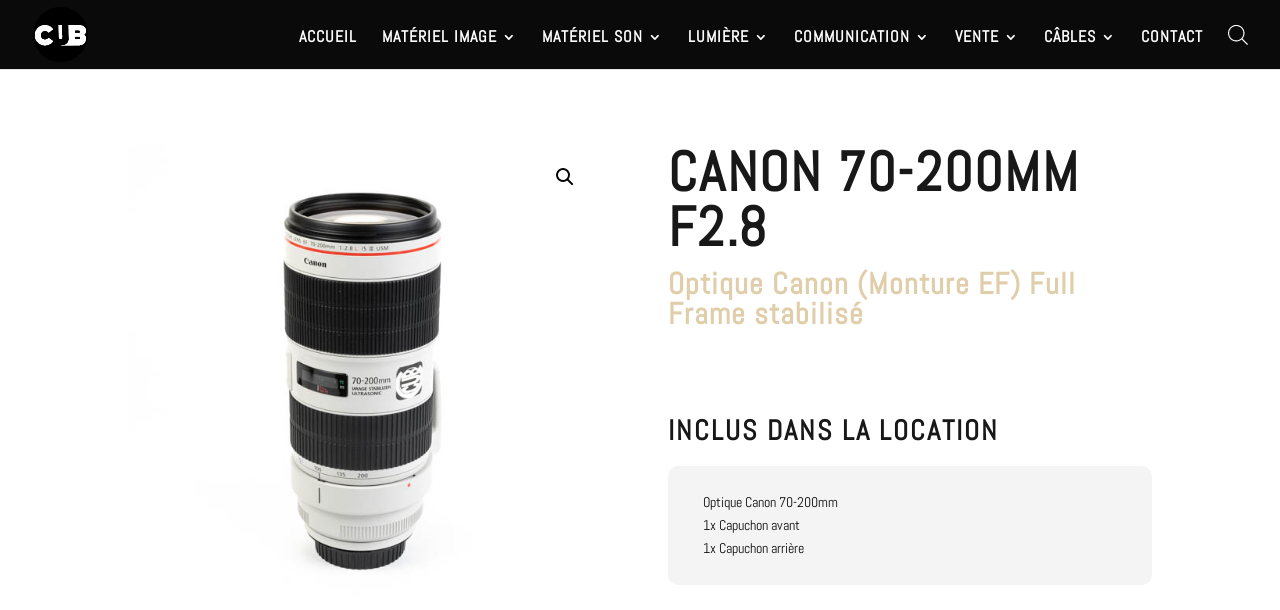

--- FILE ---
content_type: text/css
request_url: https://www.cub-cie.com/wp-content/et-cache/12886/et-core-unified-cpt-tb-10229-tb-7246-deferred-12886.min.css?ver=1764993884
body_size: 2643
content:
.et-db #et-boc .et-l .et_pb_section_1_tb_body.et_pb_section{padding-top:35px}.et-db #et-boc .et-l .et_pb_row_1_tb_body.et_pb_row{padding-top:0px!important;padding-top:0px}.et-db #et-boc .et-l .et_pb_divider_0_tb_body{min-height:225px}.et-db #et-boc .et-l .et_pb_text_5_tb_body.et_pb_text,.et-db #et-boc .et-l .et_pb_text_8_tb_body.et_pb_text{color:#181818!important}.et-db #et-boc .et-l .et_pb_text_5_tb_body{font-family:'Abel',Helvetica,Arial,Lucida,sans-serif;font-weight:700;text-transform:uppercase;font-size:28px;letter-spacing:2px;padding-bottom:25px!important;padding-left:0px!important;margin-bottom:-1px!important}.et-db #et-boc .et-l .et_pb_text_6_tb_body{background-color:#F4F4F4;border-radius:10px 10px 10px 10px;overflow:hidden;padding-top:20px!important;padding-bottom:20px!important;padding-left:35px!important}.et-db #et-boc .et-l .et_pb_wc_gallery_0_tb_body.et_pb_gallery .et_pb_gallery_pagination a,.et-db #et-boc .et-l .et_pb_text_7_tb_body h1{font-family:'Abel',Helvetica,Arial,Lucida,sans-serif}.et-db #et-boc .et-l .et_pb_wc_gallery_0_tb_body.et_pb_gallery .et_pb_gallery_item,.et-db #et-boc .et-l .et_pb_wc_upsells_0_tb_body.et_pb_module .et_shop_image{border-radius:10px 10px 10px 10px;overflow:hidden}.et-db #et-boc .et-l .et_pb_wc_gallery_0_tb_body{padding-left:15px;margin-bottom:0px!important}.et-db #et-boc .et-l .et_pb_section_4_tb_body.et_pb_section{padding-top:20px;padding-bottom:0px;margin-bottom:0px;background-color:#F4F4F4!important}.et-db #et-boc .et-l .et_pb_row_2_tb_body,.et-db #et-boc .et-l .et_pb_row_4_tb_body{background-color:RGBA(0,0,0,0);border-top-width:20px;border-top-color:RGBA(0,0,0,0)}.et-db #et-boc .et-l .et_pb_text_7_tb_body.et_pb_text,.et-db #et-boc .et-l .et_pb_text_10_tb_body.et_pb_text{color:#E0CDA9!important}.et-db #et-boc .et-l .et_pb_text_7_tb_body{font-family:'Abel',Helvetica,Arial,Lucida,sans-serif;font-weight:700;font-size:28px;letter-spacing:4px;text-shadow:0em 0em 0.03em #FFFFFF;border-top-width:0px;border-right-width:0px;border-left-width:0px;border-color:#e0cda9;min-height:35px;padding-top:0px!important;padding-bottom:0px!important;margin-top:0px!important;margin-bottom:0px!important;margin-left:0px!important}body.uiwebview.et-db #et-boc .et-l .et_pb_text_7_tb_body,body.iphone.et-db #et-boc .et-l .et_pb_text_7_tb_body,body.uiwebview.et-db #et-boc .et-l .et_pb_text_10_tb_body,body.iphone.et-db #et-boc .et-l .et_pb_text_10_tb_body{font-variant-ligatures:no-common-ligatures}.et-db #et-boc .et-l .et_pb_wc_upsells_0_tb_body section.products>h1,.et-db #et-boc .et-l .et_pb_wc_upsells_0_tb_body section.products>h2,.et-db #et-boc .et-l .et_pb_wc_upsells_0_tb_body section.products>h3,.et-db #et-boc .et-l .et_pb_wc_upsells_0_tb_body section.products>h4,.et-db #et-boc .et-l .et_pb_wc_upsells_0_tb_body section.products>h5,.et-db #et-boc .et-l .et_pb_wc_upsells_0_tb_body section.products>h6,.et-db #et-boc .et-l .et_pb_wc_related_products_0_tb_body section.products>h1,.et-db #et-boc .et-l .et_pb_wc_related_products_0_tb_body section.products>h2,.et-db #et-boc .et-l .et_pb_wc_related_products_0_tb_body section.products>h3,.et-db #et-boc .et-l .et_pb_wc_related_products_0_tb_body section.products>h4,.et-db #et-boc .et-l .et_pb_wc_related_products_0_tb_body section.products>h5,.et-db #et-boc .et-l .et_pb_wc_related_products_0_tb_body section.products>h6{font-family:'Abel',Helvetica,Arial,Lucida,sans-serif!important;font-size:1px!important;color:RGBA(0,0,0,0)!important;text-align:center!important}.et-db #et-boc .et-l .et_pb_wc_upsells_0_tb_body li.product .star-rating>span:before{color:RGBA(255,255,255,0)!important}.et-db #et-boc .et-l .et_pb_wc_upsells_0_tb_body ul.products li.product h3,.et-db #et-boc .et-l .et_pb_wc_upsells_0_tb_body ul.products li.product h1,.et-db #et-boc .et-l .et_pb_wc_upsells_0_tb_body ul.products li.product h2,.et-db #et-boc .et-l .et_pb_wc_upsells_0_tb_body ul.products li.product h4,.et-db #et-boc .et-l .et_pb_wc_upsells_0_tb_body ul.products li.product h5,.et-db #et-boc .et-l .et_pb_wc_upsells_0_tb_body ul.products li.product h6,.et-db #et-boc .et-l .et_pb_wc_related_products_0_tb_body ul.products li.product h3,.et-db #et-boc .et-l .et_pb_wc_related_products_0_tb_body ul.products li.product h1,.et-db #et-boc .et-l .et_pb_wc_related_products_0_tb_body ul.products li.product h2,.et-db #et-boc .et-l .et_pb_wc_related_products_0_tb_body ul.products li.product h4,.et-db #et-boc .et-l .et_pb_wc_related_products_0_tb_body ul.products li.product h5,.et-db #et-boc .et-l .et_pb_wc_related_products_0_tb_body ul.products li.product h6{font-family:'Abel',Helvetica,Arial,Lucida,sans-serif!important;font-size:16px!important;color:#000000!important;text-align:center!important}.et-db #et-boc .et-l .et_pb_wc_upsells_0_tb_body ul.products li.product .price,.et-db #et-boc .et-l .et_pb_wc_upsells_0_tb_body ul.products li.product .price .amount,.et-db #et-boc .et-l .et_pb_wc_related_products_0_tb_body ul.products li.product .price,.et-db #et-boc .et-l .et_pb_wc_related_products_0_tb_body ul.products li.product .price .amount{color:RGBA(0,0,0,0)!important;text-align:center}.et-db #et-boc .et-l .et_pb_wc_upsells_0_tb_body,.et-db #et-boc .et-l .et_pb_wc_related_products_0_tb_body{background-color:RGBA(255,255,255,0);padding-bottom:0px;margin-bottom:-4%!important}.et-db #et-boc .et-l .et_pb_wc_upsells_0_tb_body ul.products li.product span.onsale,.et-db #et-boc .et-l .et_pb_wc_related_products_0_tb_body ul.products li.product span.onsale{padding-top:6px!important;padding-right:18px!important;padding-bottom:6px!important;padding-left:18px!important;margin-top:0px!important;margin-right:0px!important;margin-bottom:0px!important;margin-left:0px!important}.et-db #et-boc .et-l .et_pb_wc_upsells_0_tb_body ul.products li.product .star-rating,.et-db #et-boc .et-l .et_pb_wc_related_products_0_tb_body ul.products li.product .star-rating{width:calc(5.4em + (0px * 4))}.et-db #et-boc .et-l .et_pb_wc_upsells_0_tb_body .et_overlay:before,.et-db #et-boc .et-l .et_pb_wc_related_products_0_tb_body .et_overlay:before,.et-db #et-boc .et-l .et_pb_wc_related_products_0_tb_body .et_pb_extra_overlay:before{color:rgba(0,0,0,0.38)!important}.et-db #et-boc .et-l .et_pb_wc_upsells_0_tb_body .et_overlay,.et-db #et-boc .et-l .et_pb_wc_related_products_0_tb_body .et_overlay,.et-db #et-boc .et-l .et_pb_wc_related_products_0_tb_body .et_pb_extra_overlay{background-color:rgba(255,255,255,0.46)!important;border-color:rgba(255,255,255,0.46)!important}.et-db #et-boc .et-l .et_pb_section_5_tb_body.et_pb_section{padding-top:40px;padding-bottom:50px;margin-bottom:0px;background-color:#F4F4F4!important}.et-db #et-boc .et-l .et_pb_row_3_tb_body.et_pb_row{padding-bottom:0px!important;margin-bottom:0px!important;padding-bottom:0px}.et-db #et-boc .et-l .et_pb_text_8_tb_body,.et-db #et-boc .et-l .et_pb_text_10_tb_body{font-family:'Abel',Helvetica,Arial,Lucida,sans-serif;font-weight:600;font-size:28px;letter-spacing:4px;text-shadow:0em 0em 0.03em #FFFFFF;border-top-width:0px;border-right-width:0px;border-left-width:0px;border-color:#e0cda9;min-height:35px;padding-top:0px!important;padding-bottom:0px!important;margin-top:0px!important;margin-bottom:0px!important;margin-left:0px!important}.et-db #et-boc .et-l .et_pb_wc_meta_0_tb_body .product_meta,.et-db #et-boc .et-l .et_pb_wc_meta_0_tb_body .product_meta a{font-size:1px;color:RGBA(255,255,255,0)!important;line-height:1em;text-align:center}.et-db #et-boc .et-l .et_pb_wc_meta_0_tb_body .product_meta{border-radius:10px 10px 10px 10px;overflow:hidden;border-color:RGBA(255,255,255,0)}.et-db #et-boc .et-l .et_pb_wc_meta_0_tb_body{width:10%}.et-db #et-boc .et-l .et_pb_wc_meta_0_tb_body:not(.et_pb_wc_no_categories).et_pb_wc_meta_layout_inline .sku_wrapper:after,.et-db #et-boc .et-l .et_pb_wc_meta_0_tb_body:not(.et_pb_wc_no_tags).et_pb_wc_meta_layout_inline .sku_wrapper:after,.et-db #et-boc .et-l .et_pb_wc_meta_0_tb_body:not(.et_pb_wc_no_tags).et_pb_wc_meta_layout_inline .posted_in:after{content:" / "}.et-db #et-boc .et-l .et_pb_text_9_tb_body{font-family:'Abel',Helvetica,Arial,Lucida,sans-serif;font-size:16px}.et-db #et-boc .et-l .et_pb_section_6_tb_body.et_pb_section{padding-bottom:0px;margin-top:0px;margin-bottom:0px}.et-db #et-boc .et-l .et_pb_row_4_tb_body.et_pb_row{padding-top:0px!important;padding-bottom:0px!important;margin-bottom:0px!important;padding-top:0px;padding-bottom:0px}.et-db #et-boc .et-l .et_pb_section_7_tb_body.et_pb_section{padding-top:0px;padding-bottom:0px}.et-db #et-boc .et-l .et_pb_row_5_tb_body.et_pb_row{padding-top:0px!important;padding-bottom:0px!important;margin-top:0px!important;margin-bottom:0px!important;padding-top:0px;padding-bottom:0px}.et-db #et-boc .et-l .et_pb_wc_related_products_0_tb_body.et_pb_module .et_shop_image{border-radius:10px 10px 10px 10px;overflow:hidden;border-width:1px!important;border-color:#F4F4F4!important}.et-db #et-boc .et-l .et_pb_row_2_tb_body.et_pb_row{margin-left:auto!important;margin-right:auto!important}.et-db #et-boc .et-l .et_pb_wc_meta_0_tb_body.et_pb_module{margin-left:0px!important;margin-right:auto!important}@media only screen and (max-width:980px){.et-db #et-boc .et-l .et_pb_section_1_tb_body.et_pb_section{padding-top:35px}.et-db #et-boc .et-l .et_pb_row_1_tb_body.et_pb_row{padding-top:0px!important;padding-top:0px!important}.et-db #et-boc .et-l .et_pb_text_5_tb_body{font-size:28px}.et-db #et-boc .et-l .et_pb_wc_gallery_0_tb_body{padding-left:15px}.et-db #et-boc .et-l .et_pb_section_4_tb_body.et_pb_section{padding-top:20px;padding-bottom:0px}.et-db #et-boc .et-l .et_pb_row_2_tb_body,.et-db #et-boc .et-l .et_pb_row_4_tb_body{border-top-width:20px;border-top-color:RGBA(0,0,0,0)}.et-db #et-boc .et-l .et_pb_text_7_tb_body,.et-db #et-boc .et-l .et_pb_text_10_tb_body{letter-spacing:4px;border-top-width:0px;border-right-width:0px;border-left-width:0px}.et-db #et-boc .et-l .et_pb_section_5_tb_body.et_pb_section{padding-top:40px;padding-bottom:50px}.et-db #et-boc .et-l .et_pb_text_8_tb_body{border-top-width:0px;border-right-width:0px;border-left-width:0px;padding-top:0px!important;padding-bottom:0px!important}.et-db #et-boc .et-l .et_pb_text_9_tb_body{font-size:16px}.et-db #et-boc .et-l .et_pb_section_6_tb_body.et_pb_section{padding-bottom:0px}}@media only screen and (min-width:768px) and (max-width:980px){.et-db #et-boc .et-l .et_pb_divider_0_tb_body{display:none!important}}@media only screen and (max-width:767px){.et-db #et-boc .et-l .et_pb_section_1_tb_body.et_pb_section{padding-top:35px;padding-bottom:0px}.et-db #et-boc .et-l .et_pb_row_1_tb_body.et_pb_row{padding-top:0px!important;padding-bottom:0px!important;padding-top:0px!important;padding-bottom:0px!important}.et-db #et-boc .et-l .et_pb_divider_0_tb_body,.et-db #et-boc .et-l .et_pb_wc_meta_0_tb_body{display:none!important}.et-db #et-boc .et-l .et_pb_text_5_tb_body{font-size:22px}.et-db #et-boc .et-l .et_pb_text_6_tb_body,.et-db #et-boc .et-l .et_pb_text_9_tb_body{font-size:11px}.et-db #et-boc .et-l .et_pb_wc_gallery_0_tb_body{padding-top:0px;padding-bottom:10px;padding-left:15px}.et-db #et-boc .et-l .et_pb_section_4_tb_body.et_pb_section{padding-top:0px;padding-bottom:0px}.et-db #et-boc .et-l .et_pb_row_2_tb_body,.et-db #et-boc .et-l .et_pb_row_4_tb_body{border-top-width:20px;border-top-color:RGBA(0,0,0,0)}.et-db #et-boc .et-l .et_pb_text_7_tb_body,.et-db #et-boc .et-l .et_pb_text_10_tb_body{font-size:22px;letter-spacing:1px;border-top-width:0px;border-right-width:0px;border-left-width:0px}.et-db #et-boc .et-l .et_pb_wc_upsells_0_tb_body ul.products li.product h3,.et-db #et-boc .et-l .et_pb_wc_upsells_0_tb_body ul.products li.product h1,.et-db #et-boc .et-l .et_pb_wc_upsells_0_tb_body ul.products li.product h2,.et-db #et-boc .et-l .et_pb_wc_upsells_0_tb_body ul.products li.product h4,.et-db #et-boc .et-l .et_pb_wc_upsells_0_tb_body ul.products li.product h5,.et-db #et-boc .et-l .et_pb_wc_upsells_0_tb_body ul.products li.product h6,.et-db #et-boc .et-l .et_pb_wc_related_products_0_tb_body ul.products li.product h3,.et-db #et-boc .et-l .et_pb_wc_related_products_0_tb_body ul.products li.product h1,.et-db #et-boc .et-l .et_pb_wc_related_products_0_tb_body ul.products li.product h2,.et-db #et-boc .et-l .et_pb_wc_related_products_0_tb_body ul.products li.product h4,.et-db #et-boc .et-l .et_pb_wc_related_products_0_tb_body ul.products li.product h5,.et-db #et-boc .et-l .et_pb_wc_related_products_0_tb_body ul.products li.product h6{font-size:12px!important}.et-db #et-boc .et-l .et_pb_section_5_tb_body.et_pb_section{padding-top:10px;padding-bottom:50px}.et-db #et-boc .et-l .et_pb_text_8_tb_body{font-size:22px;border-top-width:0px;border-right-width:0px;border-left-width:0px;padding-top:0px!important;padding-bottom:20px!important}.et-db #et-boc .et-l .et_pb_section_6_tb_body.et_pb_section{padding-top:10px;padding-bottom:0px}}.et-db #et-boc .et-l .et_pb_section_0_tb_footer.et_pb_section,.et-db #et-boc .et-l .et_pb_menu_0_tb_footer.et_pb_menu .nav li ul,.et-db #et-boc .et-l .et_pb_menu_0_tb_footer.et_pb_menu .et_mobile_menu,.et-db #et-boc .et-l .et_pb_menu_0_tb_footer.et_pb_menu .et_mobile_menu ul{background-color:#000000!important}.et-db #et-boc .et-l .et_pb_row_0_tb_footer.et_pb_row{padding-top:0px!important;padding-top:0px}.et-db #et-boc .et-l .et_pb_menu_0_tb_footer.et_pb_menu{background-color:#000000;border-color:#E0CDA9}.et-db #et-boc .et-l .et_pb_menu_0_tb_footer{width:69%}.et-db #et-boc .et-l .et_pb_menu_0_tb_footer.et_pb_menu ul li.current-menu-item a,.et-db #et-boc .et-l .et_pb_menu_0_tb_footer.et_pb_menu .nav li ul.sub-menu a,.et-db #et-boc .et-l .et_pb_menu_0_tb_footer.et_pb_menu .et_mobile_menu a{color:#E0CDA9!important}.et-db #et-boc .et-l .et_pb_menu_0_tb_footer .et_pb_menu_inner_container>.et_pb_menu__logo-wrap,.et-db #et-boc .et-l .et_pb_menu_0_tb_footer .et_pb_menu__logo-slot{width:auto;max-width:100%}.et-db #et-boc .et-l .et_pb_menu_0_tb_footer .et_pb_menu_inner_container>.et_pb_menu__logo-wrap .et_pb_menu__logo img,.et-db #et-boc .et-l .et_pb_menu_0_tb_footer .et_pb_menu__logo-slot .et_pb_menu__logo-wrap img{height:auto;max-height:none}.et-db #et-boc .et-l .et_pb_menu_0_tb_footer .mobile_nav .mobile_menu_bar:before,.et-db #et-boc .et-l .et_pb_menu_0_tb_footer .et_pb_menu__icon.et_pb_menu__search-button,.et-db #et-boc .et-l .et_pb_menu_0_tb_footer .et_pb_menu__icon.et_pb_menu__close-search-button,.et-db #et-boc .et-l .et_pb_menu_0_tb_footer .et_pb_menu__icon.et_pb_menu__cart-button{color:#ffffff}.et-db #et-boc .et-l .et_pb_text_0_tb_footer.et_pb_text,.et-db #et-boc .et-l .et_pb_text_0_tb_footer h1{color:#FFFFFF!important}.et-db #et-boc .et-l .et_pb_text_0_tb_footer{font-weight:600;font-size:17px}body.uiwebview.et-db #et-boc .et-l .et_pb_text_0_tb_footer,body.iphone.et-db #et-boc .et-l .et_pb_text_0_tb_footer,body.uiwebview.et-db #et-boc .et-l .et_pb_text_1_tb_footer,body.iphone.et-db #et-boc .et-l .et_pb_text_1_tb_footer,body.uiwebview.et-db #et-boc .et-l .et_pb_text_2_tb_footer,body.iphone.et-db #et-boc .et-l .et_pb_text_2_tb_footer{font-variant-ligatures:no-common-ligatures}body.et-db #page-container #et-boc .et-l .et_pb_section .et_pb_button_0_tb_footer{color:#000000!important;border-radius:20px;font-size:18px;background-color:#e0cda9}body.et-db #page-container #et-boc .et-l .et_pb_section .et_pb_button_0_tb_footer:hover{color:#e0cda9!important;border-color:#e0cda9!important;background-image:initial;background-color:#000000}body.et-db #page-container #et-boc .et-l .et_pb_section .et_pb_button_0_tb_footer,body.et-db #page-container #et-boc .et-l .et_pb_section .et_pb_button_0_tb_footer:hover{padding:0.3em 1em!important}body.et-db #page-container #et-boc .et-l .et_pb_section .et_pb_button_0_tb_footer:before,body.et-db #page-container #et-boc .et-l .et_pb_section .et_pb_button_0_tb_footer:after{display:none!important}.et-db #et-boc .et-l .et_pb_button_0_tb_footer{transition:color 300ms ease 0ms,background-color 300ms ease 0ms,border 300ms ease 0ms}.et-db #et-boc .et-l .et_pb_button_0_tb_footer,.et-db #et-boc .et-l .et_pb_button_0_tb_footer:after{transition:all 300ms ease 0ms}.et-db #et-boc .et-l .et_pb_section_1_tb_footer.et_pb_section{padding-bottom:0px;background-color:#e0cda9!important}.et-db #et-boc .et-l .et_pb_section_1_tb_footer.section_has_divider.et_pb_top_divider .et_pb_top_inside_divider{background-image:url([data-uri]);background-size:100% 100px;top:0;height:100px;z-index:1;transform:scale(1,1)}.et-db #et-boc .et-l .et_pb_image_0_tb_footer .et_pb_image_wrap{border-width:17px;border-color:RGBA(0,0,0,0)}.et-db #et-boc .et-l .et_pb_image_0_tb_footer{width:70%;text-align:left;margin-left:0}.et-db #et-boc .et-l .et_pb_text_1_tb_footer.et_pb_text,.et-db #et-boc .et-l .et_pb_text_1_tb_footer h1{color:#000000!important}.et-db #et-boc .et-l .et_pb_text_1_tb_footer{padding-bottom:0px!important;margin-bottom:10px!important}.et-db #et-boc .et-l .et_pb_icon_0_tb_footer{margin-top:2px!important;margin-bottom:2px!important;text-align:left;margin-left:0}.et-db #et-boc .et-l .et_pb_icon_0_tb_footer .et_pb_icon_wrap .et-pb-icon{transition:color 300ms ease 0ms;font-family:ETmodules!important;font-weight:400!important;color:#444444;font-size:18px}.et-db #et-boc .et-l .et_pb_icon_0_tb_footer .et_pb_icon_wrap .et-pb-icon:hover{color:#000000}.et-db #et-boc .et-l .et_pb_text_2_tb_footer{line-height:1.2em;font-style:italic;font-size:12px;line-height:1.2em}.et-db #et-boc .et-l .et_pb_menu_0_tb_footer.et_pb_module,.et-db #et-boc .et-l .et_pb_image_0_tb_footer.et_pb_module{margin-left:auto!important;margin-right:auto!important}.et-db #et-boc .et-l .et_pb_row_1_tb_footer.et_pb_row{padding-bottom:10px!important;margin-left:auto!important;margin-right:auto!important;padding-bottom:10px}@media only screen and (min-width:981px){.et-db #et-boc .et-l .et_pb_row_1_tb_footer,body.et-db #page-container .et-db #et-boc .et-l #et-boc .et-l .et_pb_row_1_tb_footer.et_pb_row,body.et_pb_pagebuilder_layout.single.et-db #page-container #et-boc .et-l #et-boc .et-l .et_pb_row_1_tb_footer.et_pb_row,body.et_pb_pagebuilder_layout.single.et_full_width_page.et-db #page-container #et-boc .et-l .et_pb_row_1_tb_footer.et_pb_row{width:65%}}@media only screen and (max-width:980px){.et-db #et-boc .et-l .et_pb_image_0_tb_footer .et_pb_image_wrap img{width:auto}.et-db #et-boc .et-l .et_pb_icon_0_tb_footer{margin-left:auto;margin-right:auto}}@media only screen and (max-width:767px){.et-db #et-boc .et-l .et_pb_row_1_tb_footer,body.et-db #page-container .et-db #et-boc .et-l #et-boc .et-l .et_pb_row_1_tb_footer.et_pb_row,body.et_pb_pagebuilder_layout.single.et-db #page-container #et-boc .et-l #et-boc .et-l .et_pb_row_1_tb_footer.et_pb_row,body.et_pb_pagebuilder_layout.single.et_full_width_page.et-db #page-container #et-boc .et-l .et_pb_row_1_tb_footer.et_pb_row{width:80%}.et-db #et-boc .et-l .et_pb_image_0_tb_footer .et_pb_image_wrap img{width:auto}.et-db #et-boc .et-l .et_pb_text_1_tb_footer{font-size:12px;margin-bottom:0px!important}.et-db #et-boc .et-l .et_pb_icon_0_tb_footer{margin-left:auto;margin-right:auto}.et-db #et-boc .et-l .et_pb_text_2_tb_footer{font-size:9px}.et-db #et-boc .et-l .et_pb_text_2_tb_footer h1{font-size:20px}}.et-db #et-boc .et-l .ba_logo_grid_child_0 .dtq-logo-grid__item,.et-db #et-boc .et-l .ba_logo_grid_child_1 .dtq-logo-grid__item,.et-db #et-boc .et-l .ba_logo_grid_child_2 .dtq-logo-grid__item,.et-db #et-boc .et-l .ba_logo_grid_child_3 .dtq-logo-grid__item,.et-db #et-boc .et-l .ba_logo_grid_child_4 .dtq-logo-grid__item,.et-db #et-boc .et-l .ba_logo_grid_child_5 .dtq-logo-grid__item,.et-db #et-boc .et-l .ba_logo_grid_child_6 .dtq-logo-grid__item,.et-db #et-boc .et-l .ba_logo_grid_child_7 .dtq-logo-grid__item,.et-db #et-boc .et-l .ba_logo_grid_child_8 .dtq-logo-grid__item{background-color:#e2e5ed!important;padding-top:50px!important;padding-right:50px!important;padding-bottom:50px!important;padding-left:50px!important}